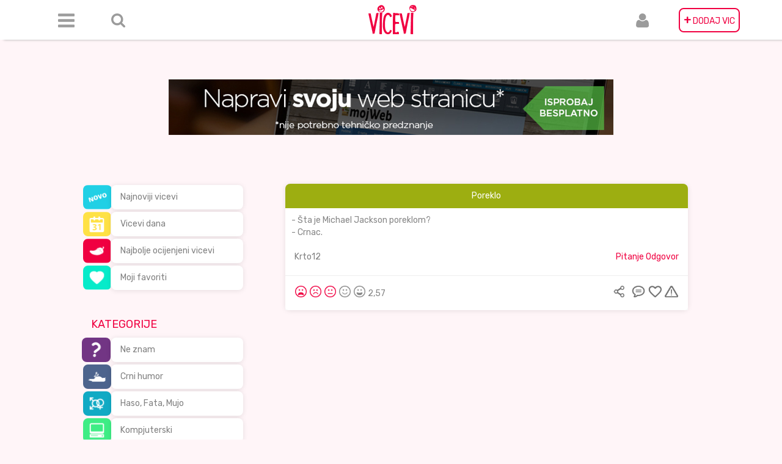

--- FILE ---
content_type: text/html; charset=UTF-8
request_url: https://vicevi.net/site/author?username=Krto12
body_size: 5663
content:
<!DOCTYPE html>
<html lang="hr">
<head>
    <meta charset="UTF-8">
    <meta name="description" content="Najveća Arhiva domaćih viceva, skupljana od 1998. godine. Okuplja otvorenu zajednicu ljubitelja humora, u kojoj možete poslati vic, komentarisati ga i arhivirati za buduće generacije.">
    <meta name="viewport" content="width=device-width, initial-scale=1">
    <meta property="fb:app_id" content="1907488776186514"/>
    <meta property="og:type" content="article"/>
    <meta property="og:title" content="Vicevi"/>
    <meta property="og:description" content="Arhiva viceva"/>
    <meta property="og:image" content="http://vicevi.net/img/logo.png"/>

    <meta name="msapplication-TileImage" content="img/favicon-270x270.png"/>
    <link rel="icon" href="/img/favicon-32x32.png" sizes="32x32"/>
    <link rel="icon" href="/img/favicon-192x192.png" sizes="192x192"/>
    <link rel="apple-touch-icon-precomposed" href="/img/favicon-180x180.png"/>
    <meta name="csrf-param" content="_csrf">
    <meta name="csrf-token" content="-5MupyAm1k1NBtrxxgQgw7S4hGU4fk7HZ_b2KTM3xXmtwxvAb2-bHwhHj4G_VEGuxs_DUWEqGa8ip5pvAQXwKg==">
    <title>Vicevi korisnika Krto12</title>
    <style>
        .mojweb-banner-a {
            margin-top: 13rem;
            object-fit: cover;
            max-width: 100%;
        }
    
        
        </style>
    
    <!-- Google Ad Manager  -->
               <!-- Start GPT Tag -->
            <script async src='https://securepubads.g.doubleclick.net/tag/js/gpt.js'></script>
            <script>
              window.googletag = window.googletag || {cmd: []};
              googletag.cmd.push(function() {
                var mapping1 = googletag.sizeMapping()
                                        .addSize([1, 1], [[100, 150], [160, 300]])
                                        .addSize([330, 50], [[300, 50], [300, 250], [468, 60]])
                                        .addSize([576, 50], [[468, 60], [620, 90]])
                                        .addSize([768, 50], [[720, 90], [728, 90]])
                                        .build();
            
                googletag.defineSlot('/10520927/vicevinet_300x50', [[100,150],[160,300],[300,50],[300,250],[468,60],[620,90],[720,90],[728,90]], 'div-gpt-ad-7544947-1')
                         .defineSizeMapping(mapping1)
                         .addService(googletag.pubads());
            
                googletag.pubads().enableSingleRequest();
                googletag.enableServices();
              });
            </script>
            <!-- End GPT Tag -->
    <!-- End Google Ad Manager -->
    <link href="/assets/a536b23a/jquery.raty.css" rel="stylesheet">
<link href="/assets/21e8526f/css/bootstrap.css" rel="stylesheet">
<link href="/css/header.min.css" rel="stylesheet">
<link href="/css/sidebar.min.css" rel="stylesheet">
<link href="/css/jokes.min.css" rel="stylesheet">
<link href="/css/footer.min.css" rel="stylesheet">
<link href="/css/index.min.css" rel="stylesheet">
<link href="//fonts.googleapis.com/css?family=Rubik" rel="stylesheet">
<link href="https://cdnjs.cloudflare.com/ajax/libs/noty/3.1.4/noty.css" rel="stylesheet">
<link href="/css/pnotify.custom.min.css" rel="stylesheet">    <div id="fb-root"></div>
    <script>(function (d, s, id) {
            var js, fjs = d.getElementsByTagName(s)[0];
            if (d.getElementById(id)) return;
            js = d.createElement(s);
            js.id = id;
            js.src = 'https://connect.facebook.net/hr_HR/sdk.js#xfbml=1&version=v2.11&appId=1907488776186514';
            fjs.parentNode.insertBefore(js, fjs);
        }(document, 'script', 'facebook-jssdk'));</script>
    <!-- Global site tag (gtag.js) - Google Analytics -->
    <script async src="https://www.googletagmanager.com/gtag/js?id=UA-8155573-2"></script>
    <script>
        window.dataLayer = window.dataLayer || [];

        function gtag() {
            dataLayer.push(arguments);
        }

        gtag('js', new Date());

        gtag('config', 'UA-8155573-2');
    </script>

        <div class="container-fluid">
        <div class="content-box">
            <div class="header">
                

<nav class="navbar navbar-default navbar-fixed-top" role="navigation">
    <div class="navbar-header">
        <div class="navbar-brand visible-xs logo-xs"
             id="brand-label"><a id="logo-xs" class="visible-xs" href="/site/index"><img class="logo-xs visible-xs" src="/img/logo.png" alt=""></a></div>
        <button type="button" class="navbar-toggle" data-toggle="collapse" data-target=".navbar-collapse">
            <span class="icon-bar"></span>
            <span class="icon-bar"></span>
            <span class="icon-bar"></span>
        </button>
    </div>


    <div class="navbar-collapse collapse">
        <div class="container">
            <ul class="nav navbar-nav">
                <li class="navbar-left menu-icon">
                    <a href="#" class="dropdown-toggle" id="navbarDropdownMenuLink"
                       data-toggle="dropdown" aria-haspopup="true" aria-expanded="false"><h5 class="visible-xs"
                                                                                             style="margin-right: -20px">
                            Meni<i class="fa fa-sort-desc"
                                   style="display:inline;"
                                   aria-hidden="true"></i></h5></a>

                    <div class="dropdown-menu dropdown" aria-labelledby="navbarDropdownMenuLink">
                        <div class="col-2-dropdown" style=" padding-top: 10px;">
                            <a class="dropdown-item" href="/site/new">Najnoviji</a><a class="dropdown-item" href="/site/joke-of-day">Vicevi dana</a><a class="dropdown-item" href="/site/best">Najbolji</a><a class="dropdown-item" href="/favoriti">Omiljeni</a>
                        </div>

                        <hr class="shorter-hr">
                        <div class="col-2-dropdown">
                            <a class="dropdown-item" href="/ne-znam">Ne znam</a><a class="dropdown-item" href="/crni-humor">Crni humor</a><a class="dropdown-item" href="/haso-fata-mujo">Haso, Fata, Mujo</a><a class="dropdown-item" href="/kompjuterski">Kompjuterski</a><a class="dropdown-item" href="/novinski">Novinski</a><a class="dropdown-item" href="/seks">Seks</a><a class="dropdown-item" href="/plavuse">Plavuše</a><a class="dropdown-item" href="/politicki">Politički</a><a class="dropdown-item" href="/religija">Religija</a><a class="dropdown-item" href="/narodi">Narodi</a><a class="dropdown-item" href="/pitanje-odgovor">Pitanje Odgovor</a><a class="dropdown-item" href="/zivotinje">Životinje</a><a class="dropdown-item" href="/ratni">Ratni</a><a class="dropdown-item" href="/policajci">Policajci</a><a class="dropdown-item" href="/glupi">Glupi</a><a class="dropdown-item" href="/sport">Sport</a><a class="dropdown-item" href="/skola">Škola</a><a class="dropdown-item" href="/smsgrafiti">SMS/Grafiti</a><a class="dropdown-item" href="/oglasi">Oglasi</a><a class="dropdown-item" href="/aforizmi">Aforizmi</a><a class="dropdown-item" href="/piramida">Piramida</a><a class="dropdown-item" href="/chuck-norris">Chuck Norris</a>                        </div>
                        <hr class="shorter-hr">
                        <div class="col-2-dropdown">
                            <a class="dropdown-item" href="/site/about">O nama</a>                            <a class="dropdown-item" href="/site/contact">Kontakt</a>                        </div>
                    </div>

                </li>

                <li class="navbar-left margin-left-20 form-inline hidden-xs" id="search-item">
                    <div id='search' class="searchbox" style="visibility: hidden"> <form id="w0" class="form-inline" action="/site/search" method="get"><div class="form-group field-sitesearch-search">

<input type="text" id="sitesearch-search" class="form-control searchbox" name="SiteSearch[search]" value="" placeHolder="Pretraga">


</div></form>                        <a id="remove-search" class="glyphicon glyphicon-remove"></a>
                    </div>
                    <a id="searchboxicon" class="icon-elipse-search hidden-xs"></a>
                </li>

                <li class="navbar-center"><a class="hidden-xs logo" href="/site/index"><img
                                class="shake-freeze shake-slow" src="/img/logo.png"></a>
                </li>


                <li class="navbar-right" id="add-joke-item"><a class="hidden-xs icon-elipse-plus pink-background"
                                                               href="/site/send">
                        <span>+</span> DODAJ VIC</a>
                    <a class="visible-xs" href="/site/send">Dodaj vic</a>
                </li>

                <li class="navbar-right margin-right-20 user-icon">
                    <a href="#"
                       class="dropdown-toggle"
                       id="navbarUserDropdownMenuLink"
                       data-toggle="dropdown"
                       aria-haspopup="true"
                       aria-expanded="false">
                        <h5 class="visible-xs" style="margin-right: -20px">
                            Korisnik
                            <i class="fa fa-sort-desc"
                               style="display:inline;"
                               aria-hidden="true">

                            </i>
                        </h5>
                    </a>

                    <div class="dropdown-menu dropdown" aria-labelledby="navbarUserDropdownMenuLink">
                        <a class="dropdown-item" href="/user/login">Login</a><a class="dropdown-item" href="/user/register">Registracija</a>                    </div>

                </li>
            </ul>
        </div>
    </div>
</nav>            </div>
            <div class="center">
               <a href="https://mojweb.ba/teme/" target="_blank"><img class="mojweb-banner-a" src="/img/banner.jpg" alt=""></a>
                    <!-- Google Ad Manager HTML -->
                        <!-- GPT AdSlot 1 for Ad unit 'vicevinet_300x50' ### Size: [[100,150],[160,300],[300,50],[300,250],[468,60],[620,90],[720,90],[728,90]] -->
                        <div id='div-gpt-ad-7544947-1' style="margin-top: 2rem;">
                          <script>
                            googletag.cmd.push(function() { googletag.display('div-gpt-ad-7544947-1'); });
                          </script>
                        </div>
                        <!-- End AdSlot 1 -->
                    <!-- End Google Ad Manager HTML -->
            </div>

            
                <div class="site-container">
                    <div>
                        <div class="col-lg-3 col-lg-offset-1 hidden-md hidden-sm hidden-xs sidebar">
                            
<div class="row">
    <div class="col-lg-3 ">
        <ul class="nav nav-pills ">
            <li class="category"><img class="img-responsive icon-sm" src="/img/thumbnails/NajnovijiVicevi.png" alt="" style=" margin-left: 2px !important;"></li>
            <li class="category"><img class="img-responsive icon-sm" src="/img/thumbnails/ViceviDana.png" alt=""></li>
            <li class="category"><img class="img-responsive icon-sm" src="/img/thumbnails/NajboljeOcijenjeniVicevi.png" alt=""></li>
            <li class="category"><img class="img-responsive icon-sm" src="/img/thumbnails/MojiFavoriti.png" alt=""></li>
        </ul>
    </div>
    <div class="col-lg-9 inner-div">
        <ul class="nav flex-column ">
            <li class="category"><a class="btn btn-default btn-cat" href="/site/new">Najnoviji vicevi</a></li>
            <li class="category"><a class="btn btn-default btn-cat" href="/site/joke-of-day">Vicevi dana</a></li>
            <li class="category"><a class="btn btn-default btn-cat" href="/site/best">Najbolje ocijenjeni vicevi</a></li>
            <li class="category"><a class="btn btn-default btn-cat" href="/favoriti">Moji favoriti</a></li>
        </ul>
    </div>
</div>
<div class="pink-title left-align">
    <h4>KATEGORIJE </h4>
</div>


<div class="row">
    <div class="col-lg-3">
        <ul class="nav nav-pills">
                            <li class="category"><img class="img-responsive icon-sm" src="/img/thumbnails/ne-znam.png" alt=""></li>
                            <li class="category"><img class="img-responsive icon-sm" src="/img/thumbnails/crni-humor.png" alt=""></li>
                            <li class="category"><img class="img-responsive icon-sm" src="/img/thumbnails/haso-fata-mujo.png" alt=""></li>
                            <li class="category"><img class="img-responsive icon-sm" src="/img/thumbnails/kompjuterski.png" alt=""></li>
                            <li class="category"><img class="img-responsive icon-sm" src="/img/thumbnails/novinski.png" alt=""></li>
                            <li class="category"><img class="img-responsive icon-sm" src="/img/thumbnails/seks.png" alt=""></li>
                            <li class="category"><img class="img-responsive icon-sm" src="/img/thumbnails/plavuse.png" alt=""></li>
                            <li class="category"><img class="img-responsive icon-sm" src="/img/thumbnails/politicki.png" alt=""></li>
                            <li class="category"><img class="img-responsive icon-sm" src="/img/thumbnails/religija.png" alt=""></li>
                            <li class="category"><img class="img-responsive icon-sm" src="/img/thumbnails/narodi.png" alt=""></li>
                            <li class="category"><img class="img-responsive icon-sm" src="/img/thumbnails/pitanje-odgovor.png" alt=""></li>
                            <li class="category"><img class="img-responsive icon-sm" src="/img/thumbnails/zivotinje.png" alt=""></li>
                            <li class="category"><img class="img-responsive icon-sm" src="/img/thumbnails/ratni.png" alt=""></li>
                            <li class="category"><img class="img-responsive icon-sm" src="/img/thumbnails/policajci.png" alt=""></li>
                            <li class="category"><img class="img-responsive icon-sm" src="/img/thumbnails/glupi.png" alt=""></li>
                            <li class="category"><img class="img-responsive icon-sm" src="/img/thumbnails/sport.png" alt=""></li>
                            <li class="category"><img class="img-responsive icon-sm" src="/img/thumbnails/skola.png" alt=""></li>
                            <li class="category"><img class="img-responsive icon-sm" src="/img/thumbnails/smsgrafiti.png" alt=""></li>
                            <li class="category"><img class="img-responsive icon-sm" src="/img/thumbnails/oglasi.png" alt=""></li>
                            <li class="category"><img class="img-responsive icon-sm" src="/img/thumbnails/aforizmi.png" alt=""></li>
                            <li class="category"><img class="img-responsive icon-sm" src="/img/thumbnails/piramida.png" alt=""></li>
                            <li class="category"><img class="img-responsive icon-sm" src="/img/thumbnails/chuck-norris.png" alt=""></li>
                    </ul>
    </div>
    <div class="col-lg-9 inner-div">
        <ul class="nav flex-column">
                            <li class="category"><a class="btn btn-default btn-cat" href="/ne-znam">Ne znam</a></li>
                            <li class="category"><a class="btn btn-default btn-cat" href="/crni-humor">Crni humor</a></li>
                            <li class="category"><a class="btn btn-default btn-cat" href="/haso-fata-mujo">Haso, Fata, Mujo</a></li>
                            <li class="category"><a class="btn btn-default btn-cat" href="/kompjuterski">Kompjuterski</a></li>
                            <li class="category"><a class="btn btn-default btn-cat" href="/novinski">Novinski</a></li>
                            <li class="category"><a class="btn btn-default btn-cat" href="/seks">Seks</a></li>
                            <li class="category"><a class="btn btn-default btn-cat" href="/plavuse">Plavuše</a></li>
                            <li class="category"><a class="btn btn-default btn-cat" href="/politicki">Politički</a></li>
                            <li class="category"><a class="btn btn-default btn-cat" href="/religija">Religija</a></li>
                            <li class="category"><a class="btn btn-default btn-cat" href="/narodi">Narodi</a></li>
                            <li class="category"><a class="btn btn-default btn-cat" href="/pitanje-odgovor">Pitanje Odgovor</a></li>
                            <li class="category"><a class="btn btn-default btn-cat" href="/zivotinje">Životinje</a></li>
                            <li class="category"><a class="btn btn-default btn-cat" href="/ratni">Ratni</a></li>
                            <li class="category"><a class="btn btn-default btn-cat" href="/policajci">Policajci</a></li>
                            <li class="category"><a class="btn btn-default btn-cat" href="/glupi">Glupi</a></li>
                            <li class="category"><a class="btn btn-default btn-cat" href="/sport">Sport</a></li>
                            <li class="category"><a class="btn btn-default btn-cat" href="/skola">Škola</a></li>
                            <li class="category"><a class="btn btn-default btn-cat" href="/smsgrafiti">SMS/Grafiti</a></li>
                            <li class="category"><a class="btn btn-default btn-cat" href="/oglasi">Oglasi</a></li>
                            <li class="category"><a class="btn btn-default btn-cat" href="/aforizmi">Aforizmi</a></li>
                            <li class="category"><a class="btn btn-default btn-cat" href="/piramida">Piramida</a></li>
                            <li class="category"><a class="btn btn-default btn-cat" href="/chuck-norris">Chuck Norris</a></li>
                    </ul>
    </div>
</div>                        </div>

                        <div class="col-lg-7">
                            

<div class="viewForSearch">
    <div id="opt-list-view" class="list-view"><div class="row"><div data-key="55396">
<div class="panel-default panel-white">

    <div class="box-shadow">

        <div class="panel-heading heading" style="background: #9dae11">
            <a class="link-white" href="/55396" style="color:#fff">Poreklo</a>
                    </div>

        <div class='row joke side-padding-15px'>
            <div class="col-lg-12">
                - Šta je Michael Jackson poreklom?<br />
- Crnac.            </div>
        </div>

        <!--    Submitter, category-->

        <!--Joke footer: author, category-->
        <div class="row top-bottom-padding-10px side-padding-15px">
            <div class="col-xs-12">

                <div class="pull-left">
                    <a class="link" href="/site/author?username=Krto12">Krto12</a>                </div>
                <div class="pull-right">
                    <a id="pink" class="link" href="/pitanje-odgovor">Pitanje Odgovor</a>                </div>
            </div>
        </div>
        <!--Joke footer end-->
        <div class="item-footer">
            <hr class="home-joke-hr"/>
            

<!--Joke controls: rating, sharing, comments, favorite-->

<div class="row side-padding-15px">
    <div class="col-xs-12">
        <div class="pull-left">

            
            
<div class="rating-raty">
    <form id="rating-form" action="/site/rate" method="post">
<input type="hidden" name="_csrf" value="-5MupyAm1k1NBtrxxgQgw7S4hGU4fk7HZ_b2KTM3xXmtwxvAb2-bHwhHj4G_VEGuxs_DUWEqGa8ip5pvAQXwKg==">
    <div class="form-group field-jokerating-joke_rating required">

<div id="jokerating-joke_rating" class="star" data-url="/site/rate" data-score="3" data-id="55396" onclick="Main.Joke.rate(this)" aria-required="true"></div>

<div class="help-block"></div>
</div>
    <div class="form-group field-jokerating-joke_id required">

<input type="hidden" id="jokerating-joke_id" class="form-control" name="JokeRating[joke_id]" value="55396">

<div class="help-block"></div>
</div>
    <div class="form-group field-jokerating-ip required">

<input type="hidden" id="jokerating-ip" class="form-control" name="JokeRating[ip]" value="18.191.211.176">

<div class="help-block"></div>
</div>
    </form>
</div>




            <div class="rating-number">

                2,57            </div>
        </div>
        <div class="pull-right">

            <div style="display:inline">

                <a class="share-joke" href="/site/#" style="color:gray" onclick="Main.Joke.FBshare(&quot;Poreklo&quot;,&quot;- Šta je Michael Jackson poreklom?\r\n- Crnac.&quot;,this); return false;" data-href="https://vicevi.net/site/joke/?id=55396"><img class="icon-share red-tooltip" src="/img/user/podijeli.png" alt="" title="Podijeli" data-toggle="tooltip"></a>
            </div>
            <div style="display:inline">
                                <a class="comment-joke" href="/55396#komentar"><img class="icon-comment red-tooltip" src="/img/user/komentari.png" alt="" title="Komentiraj" data-toggle="tooltip"></a>
            </div>

            <div style="display:inline">
                                <a class="favorite-joke" href="javascript:void(0);" onclick="Main.Joke.like(55396);"><img class="icon-favorite red-tooltip" src="/img/user/favorit.png" alt="" title="Favorit" data-toggle="tooltip"></a>

            </div>

            <div style="display:inline" class="joke-modal-home">

                <a class="show-modal-btn" value="/site/joke-report?id=55396"><img class="icon-flag red-tooltip" src="/img/user/prijavi.png" alt="" title="Prijavi kao neprimjereno" data-toggle="tooltip"></a>            </div>
        </div>
    </div>
</div>
<!--Joke controls end-->



<div id="modal" class="fade modal" role="dialog" tabindex="-1">
<div class="modal-dialog modal-md">
<div class="modal-content">
<div id="modalHeader" class="modal-header">
<button type="button" class="close" data-dismiss="modal" aria-hidden="true">&times;</button>
<h4 class="pull-left">Razlog za prijavu vica</h4>
</div>
<div class="modal-body">
<div id='modalContent'></div>
</div>

</div>
</div>
</div>        </div>
    </div>
</div>
</div></div></div></div>





                        </div>
                    </div>
                </div>
            
        </div>
    </div>

    
<footer class="footer">
    <div class="container-fluid">
        <div class="row">
            <div class="pull-left left white">
                &copy; Copyright vicevi.net 2026.            </div>

            <div class="pull-right right">
                <a id="contact" href="/site/contact">Kontakt</a>
                <a id="about" href="/site/about">O nama</a>
                <a id="terms" href="/site/terms">Uvjeti korištenja</a>            </div>
        </div>
    </div>
</footer>    <script src="/assets/4b57ccf8/jquery.js"></script>
<script src="/assets/c8141f3/yii.js"></script>
<script src="/assets/a536b23a/jquery.raty.js"></script>
<script src="/assets/c8141f3/yii.validation.js"></script>
<script src="/assets/c8141f3/yii.activeForm.js"></script>
<script src="/assets/21e8526f/js/bootstrap.js"></script>
<script src="https://use.fontawesome.com/57aadce2c1.js"></script>
<script src="https://cdnjs.cloudflare.com/ajax/libs/raty/2.8.0/jquery.raty.min.js"></script>
<script src="https://unpkg.com/infinite-scroll@3/dist/infinite-scroll.pkgd.min.js"></script>
<script src="https://unpkg.com/masonry-layout@4/dist/masonry.pkgd.min.js"></script>
<script src="/js/pnotify.custom.min.js"></script>
<script src="/js/main.min.js"></script>
<script src="/js/index.min.js"></script>
<script src="/js/auth.min.js"></script>
<script>jQuery(function ($) {
$.fn.raty.defaults.path="/assets/a536b23a/images";
$.fn.raty.defaults.targetType="number";
$.fn.raty.defaults.hints=["loš","slab","običan","dobar","predobar"];
$.fn.raty.defaults.noRatedMsg="Not rated yet!";
$.fn.raty.defaults.cancelHint="Cancel this rating!";

$('div#jokerating-joke_rating').raty({"path":"/img/rating/","hints":["Jako loš","Loš","OK","Dobar","Odličan"],"halfShow":false,"noRatedMsg":"Nije ocijenjeno!","precision":false,"iconRange":[{"range":1,"on":"on/1.png","off":"off/1.png"},{"range":2,"on":"on/2.png","off":"off/2.png"},{"range":3,"on":"on/3.png","off":"off/3.png"},{"range":4,"on":"on/4.png","off":"off/4.png"},{"range":5,"on":"on/5.png","off":"off/5.png"}],"score":null,"scoreName":"JokeRating[joke_rating]"});
jQuery('#rating-form').yiiActiveForm([{"id":"jokerating-joke_rating","name":"joke_rating","container":".field-jokerating-joke_rating","input":"#jokerating-joke_rating","validate":function (attribute, value, messages, deferred, $form) {yii.validation.required(value, messages, {"message":"Rating ne smije biti prazan."});yii.validation.number(value, messages, {"pattern":/^\s*[-+]?[0-9]*\.?[0-9]+([eE][-+]?[0-9]+)?\s*$/,"message":"Rating mora biti broj.","skipOnEmpty":1});}},{"id":"jokerating-joke_id","name":"joke_id","container":".field-jokerating-joke_id","input":"#jokerating-joke_id","validate":function (attribute, value, messages, deferred, $form) {yii.validation.required(value, messages, {"message":"ID Vica ne smije biti prazan."});yii.validation.number(value, messages, {"pattern":/^\s*[+-]?\d+\s*$/,"message":"ID Vica mora biti cijeli broj.","skipOnEmpty":1});}},{"id":"jokerating-ip","name":"ip","container":".field-jokerating-ip","input":"#jokerating-ip","validate":function (attribute, value, messages, deferred, $form) {yii.validation.required(value, messages, {"message":"Ip adresa ne smije biti prazan."});}}], []);
jQuery('#modal').modal({"show":false,"backdrop":"static","keyboard":false});
jQuery('#w0').yiiActiveForm([], []);
});</script>

</html>



--- FILE ---
content_type: text/html; charset=utf-8
request_url: https://www.google.com/recaptcha/api2/aframe
body_size: 267
content:
<!DOCTYPE HTML><html><head><meta http-equiv="content-type" content="text/html; charset=UTF-8"></head><body><script nonce="A0ejX7phTJdLdW-0_DfEPg">/** Anti-fraud and anti-abuse applications only. See google.com/recaptcha */ try{var clients={'sodar':'https://pagead2.googlesyndication.com/pagead/sodar?'};window.addEventListener("message",function(a){try{if(a.source===window.parent){var b=JSON.parse(a.data);var c=clients[b['id']];if(c){var d=document.createElement('img');d.src=c+b['params']+'&rc='+(localStorage.getItem("rc::a")?sessionStorage.getItem("rc::b"):"");window.document.body.appendChild(d);sessionStorage.setItem("rc::e",parseInt(sessionStorage.getItem("rc::e")||0)+1);localStorage.setItem("rc::h",'1769081281509');}}}catch(b){}});window.parent.postMessage("_grecaptcha_ready", "*");}catch(b){}</script></body></html>

--- FILE ---
content_type: text/css
request_url: https://vicevi.net/css/sidebar.min.css
body_size: 118
content:
.inner-div{padding-left:0;left:-5%;width:65%}.btn-cat{height:40px;width:100%;margin-left:0;padding-left:0;border-radius:0!important;border-width:0;border-color:#FFF;text-align:left;font-size:14px;background-color:#FFF;box-shadow:0 1px 8px rgba(0,0,0,.1)}.btn-cat:hover{background-color:#f00041}.icon-sm{width:47px;height:40px;margin:0!important}.left-align{text-align:left;padding-left:15px;padding-top:35px}

--- FILE ---
content_type: text/css
request_url: https://vicevi.net/css/jokes.min.css
body_size: 3369
content:
.title,body,p{font-weight:400}.content-box,body{background-size:cover;background-attachment:fixed}.content-header,.jokes,html{position:relative}.category,.center-block{display:block}.blue,.content-header,.h1,.h2,.h3,.h4,.h5,.h6,.item,.title,.viewForSearch,body,h1,h2,h3,h4,h5,h6{font-family:Rubik,sans-serif}.content-header,.jokes,.spinner:before{box-sizing:border-box}.Category a,.Category a:active,.Category a:hover,.Category a:visited,.joke-comment a,.joke-comment a:active,.joke-comment a:hover,.joke-comment a:visited,.joke-favorite a,.joke-favorite a:active,.joke-favorite a:hover,.joke-favorite a:visited,.joke-title a,.joke-title a:active,.joke-title a:hover,.joke-title a:visited,.share a,.share a:active,.share a:hover,.share a:visited,a,a:hover{text-decoration:none}body{min-height:75rem;padding-top:4.5rem}html{min-height:100%}ul li.category{text-align:center;alignment:center;background-color:#fff;padding-top:2px;padding-bottom:2px}.sidebar ul li.category,.sidebar ul.nav{background-color:transparent!important}.sidebar ul li.category a,.sidebar ul li.category img{border-radius:8px!important}.item{color:#868686;padding:10px 15px}.navbar-nav li{color:#f5f5f5}.fb-login-row{height:50px}.flex-column{width:115%}body{text-align:center;margin:0;padding:0;background-color:#fff5f8}p{font-size:16px;text-align:left}.center-block,.content-box,.jokes{text-align:center}.content-box{margin:0 0 200px;width:100%;height:100%;top:100px;overflow-x:hidden;overflow-y:hidden}.content-header{font-weight:900;margin:0 auto}.blue,.label-custom{font-size:16px;font-weight:200}.jokes{background:#EEEFF1;width:80%;margin-right:auto;margin-left:auto;padding:10px;top:200px}.center-block{background-color:#fff;border-radius:5px;box-shadow:4px 0 4px #a9a9a9;border-width:thin;border-color:#fff;padding:30px 60px 50px;padding:30px 60px 50px}.report{text-align:right}.blue{color:#00b3ee}.light{color:#8699a4;position:absolute}.down{margin-top:1px}.up{margin-bottom:3px}.btn-center{margin-top:25px}.wrapper{background-color:#fff;position:fixed;left:0;top:0;width:100%;height:65px!important;z-index:1;box-shadow:0 3px 4px #a9a9a9}.auth-icon,.container,.input-group-btn{position:relative}.site-contact{padding:60px}.label-custom{color:#080808}.padded{padding-top:1%}.btn:hover{color:#fff;background-color:#f00041!important}.round{border-radius:60px!important}.pink-title{color:#f00041}.banner{padding-top:130px}@media only screen and (max-width:1197px){.avatar{margin-top:25%}}@media only screen and (min-width:767px){.joke-comments-form{margin:0 20%}}.favorite-location,.favorite-username{display:inline-block}.favorite-username{float:left}.favorite-location{float:right}@media only screen and (max-width:420px){.joke-rating,.rating,.single-joke-view>div.row.side-padding-15px>div>div.pull-left,.single-joke-view>div.row.side-padding-15px>div>div.pull-right,.social,div.item-footer>div.row.side-padding-15px>div>div.pull-left,div.item-footer>div.row.side-padding-15px>div>div.pull-right{float:none!important}.alert h4{margin-left:25%}.joke-share{display:block!important}.avatar{margin-top:50%;width:40px!important;height:40px!important;margin-right:5px}.view-all{padding:10px 30px!important}}@media only screen and (max-width:425px){.add-joke,.contactform,.loginform,.registerform{width:100%!important}.single-joke-view{display:block!important}}.viewForSearch{color:#868686;display:block;padding-left:35px;padding-right:35px;margin-bottom:100px;border-radius:8px}.reduced-left-margin{margin-left:80px}.light-gray-text{color:#9d9d9d;font-weight:100;font-size:15px;text-align:justify;display:table-cell;vertical-align:bottom}.padding-top-bottom-5{margin-top:5px;margin-bottom:5px}.padding-top-20px{padding-top:20px}.input-group-btn{font-size:15px!important;white-space:nowrap;border:1px solid #d3d3d3;border-bottom-right-radius:3px;border-top-right-radius:3px}.input-group-btn>.fa{margin-top:10px;color:gray;padding:5px}.select2-search__field{width:110%}@media only screen and (max-width:1197px){.single-joke-view{font-family:Rubik,sans-serif;display:inline-block;color:#868686;border-width:thin;border-color:#FFF;padding-left:40px;padding-right:40px;background-color:#FFF;border-radius:8px;box-shadow:0 1px 8px rgba(0,0,0,.1)}.homepage-panels{display:block}}@media only screen and (min-width:1198px){.single-joke-view{width:900px;font-family:Rubik,sans-serif;display:inline-block;color:#868686;border-width:thin;border-color:#FFF;padding-left:40px;padding-right:40px;background-color:#FFF;border-radius:8px;box-shadow:0 1px 8px rgba(0,0,0,.1)}}#loginButton:hover{background-color:grey;color:#000}.comment>.panel>.panel-body{padding:15px!important}.add-joke,.contactform,.loginform,.registerform,.reset-password{padding:20px 40px;font-family:Rubik,sans-serif}.registerform{display:inline-table;color:#000;width:400px;height:440px}.btn-pink,.btn-pink:hover{color:#fff;width:135px!important;border:none}.btn-pink{background-color:#f00041}.btn-pink:hover{background-color:#d20041}.bottom{display:table-cell;vertical-align:bottom}.no-border-radius{border-radius:0!important}.add-joke,.contactform,.loginform,.reset-password{display:inline-table;color:#000;width:400px;height:300px;border-width:thin;border-color:#FFF;background-color:#FFF;box-shadow:0 1px 8px rgba(0,0,0,.1);border-radius:8px}.facebook-wide{width:200px!important}.auth-clients,.auth-icon{width:135px!important}.auth-icon{display:block;height:34px;background-color:#3d5794;border-radius:5px!important;padding-top:2px;margin-left:-45px!important}.facebook-signin{position:absolute;color:#fff;left:57px;z-index:150}.contactTitle{padding-left:15px;font-size:16px}.contactParagraph{padding-top:10px;padding-left:15px;padding-bottom:10px}#contact-button,.btn-primary{color:#fff;font-size:16px;background-color:#f00041;width:145px;height:35px;border:0}#contact-form,.usernameCategoryFavorite{font-size:14px}.contactJoke{display:inline-table;color:#000;width:400px;height:300px;font-family:Rubik,sans-serif;padding:20px 40px}.registration,.usernameFavorite{padding-bottom:10px}.usernameFavorite{color:#f00041;font-size:16px}.pinkFavorite{color:#f00041;padding-bottom:30px}.clicked-profile-button,.profile-button{margin-bottom:3px;color:#fff!important;height:35px;border-radius:8px;width:100%}.buttonsFavorite{font-size:18px}.clicked-profile-button{background-color:#9a9a9a}.profile-button{background-color:#f00041;margin-left:-10px;border:none;padding-top:9px}.profile-button:focus,.profile-button:hover{color:#fff;background-color:#9a9a9a!important;width:100%;border-radius:8px}.buttonsFavorite .col-lg-6{padding:0}@keyframes spinner{to{transform:rotate(360deg)}}.spinner:before{content:'';position:absolute;top:40%;left:50%;width:20px;height:20px;margin-top:-10px;margin-left:-10px;border-radius:50%;border:2px solid #8fb7cc;border-top-color:#404370;animation:spinner .6s linear infinite}.new-joke-img img,.popular-joke-img img{position:sticky}.link:hover{border-bottom:1px solid #f00041}a.link-white{display:inline-block;color:#fff;text-align:right}.home-title-tag,.text-align-left,.title,.username{text-align:left}.link-white:hover{border-bottom:1px solid #fff}.control-label{display:inline}.joke-rating,.joke-share,.new-joke-img,.popular-joke-img,.rating-number,.rating-raty{display:inline-block}.font-black{color:#000}.pagination>.active>a,.pagination>.active>a:focus,.pagination>.active>a:hover,.pagination>.active>span,.pagination>.active>span:focus,.pagination>.active>span:hover{background-color:#f00041!important;border-color:#f00041!important}.pagination>li.active>a{color:#fff!important}.pagination>li>a,.pagination>li>span{color:#f00041!important}.joke-rating{float:left}.joke-title{float:left;margin-right:30px;margin-left:15px;padding-top:20px}.title{font-size:16px}.home-title-tag{padding-top:10px;min-height:20px;padding-left:30px;position:relative}.joke-footer .col-md-1,.joke-footer .col-md-2,.joke-footer .col-sm-6{padding-right:0;padding-left:0}@media only screen and (min-width:767px) and (max-width:1199px){.jokeRate{margin-bottom:-20px}}.username-category-with-sidebar{padding:10px 15px;font-size:14px}.username-category-single-joke{padding:10px 15px;font-size:16px}.single-joke-date{font-style:italic;color:#a9a9a9}#pink,.username{color:#f00041}@media only screen and (min-width:991px) and (max-width:1068px){.joke-comment{padding-right:0;padding-left:0}}@media only screen and (max-width:767px){.fbwidget,.small-block{margin-left:5%}.small-align,.small-block{text-align:center}.small-block{display:block}.inline-block{display:inline-block}}@media only screen and (min-width:1069px) and (max-width:1199px){.jokeRate{text-align:left}.joke-comment,.joke-favorite,.joke-modal{padding-right:0}}@media only screen and (min-width:768px){.display-inline-block{display:inline-block}}.right-side-icons{position:inherit!important;padding-left:inherit}.fb .fb-share-button svg ._3vtv{width:102px!important}.fb iframe{width:79px}#user-vote:active{color:#868686}.joke{padding:10px 15px;text-align:justify;font-size:14px}.show-modal-btn,a:link,a:visited{color:gray}a:active,a:hover{color:#f00041}.site-container{padding-top:60px}@media only screen and (max-width:677px){.item{width:100%}}@media only screen and (min-width:420px) and (max-width:1024px){.item{width:350px}}@media only screen and (min-width:1025px) and (max-width:1367px){.item{width:380px}}@media only screen and (min-width:1367px){.item{width:400px}}.show-modal-btn{position:relative;display:inline-block;background:url(../img/user/prijavi.png) center no-repeat fixed}.favorite-joke .tooltiptext,.show-modal-btn .tooltiptext{width:120px;background-color:#fff;color:gray;font-size:13px;font-family:Rubik,sans-serif;text-align:center;padding:5px 0;position:absolute;z-index:1}.show-modal-btn .tooltiptext{visibility:hidden;border-radius:3px;border:1px solid #aaa}.show-modal-btn:hover .tooltiptext{visibility:visible}.favorite-joke .tooltiptext{visibility:hidden;border-radius:3px;border:1px solid #aaa;margin-top:15px;top:20%}.favorite-joke:hover .tooltiptext{visibility:visible}.comment-joke .tooltiptext,.share-joke .tooltiptext{visibility:hidden;width:120px;background-color:#fff;color:gray;font-size:13px;font-family:Rubik,sans-serif;text-align:center;padding:5px 0;position:absolute;z-index:1;margin-top:15px;top:20%}.comment-joke .tooltiptext{border-radius:3px;border:1px solid #aaa}.comment-joke:hover .tooltiptext{visibility:visible}.share-joke .tooltiptext{border-radius:3px;border:1px solid #aaa}.comment,.joke-comments-form,.joke-comments-form .form-control{font-size:16px}.share-joke:hover .tooltiptext{visibility:visible}.comment{padding:0 25px}#homepage .item:hover{margin-top:-3px}.panel{margin-bottom:0}.box-shadow{box-shadow:0 1px 8px rgba(0,0,0,.1);-webkit-border-radius:8px;-moz-border-radius:8px;border-radius:8px;margin-bottom:20px}.box-shadow:hover{box-shadow:0 5px 25px rgba(0,0,0,.1)}.panel-heading.heading{-webkit-border-top-left-radius:8px;-webkit-border-top-right-radius:8px;-moz-border-radius-topleft:8px;-moz-border-radius-topright:8px;border-top-left-radius:8px;border-top-right-radius:8px}.panel-body,.panel.panel-default{-webkit-border-bottom-right-radius:8px;-webkit-border-bottom-left-radius:8px;-moz-border-radius-bottomright:8px;-moz-border-radius-bottomleft:8px;border-bottom-right-radius:8px;border-bottom-left-radius:8px}.item-footer{-webkit-border-bottom-right-radius:5px;-webkit-border-bottom-left-radius:5px;-moz-border-radius-bottomright:5px;-moz-border-radius-bottomleft:5px;border-bottom-right-radius:5px;border-bottom-left-radius:5px;background-color:#FFF;padding-bottom:5px}.joke-day-one .link,.joke-day-one .panel-body,.joke-of-day .link,.joke-of-day .panel-body{color:#FFF}.joke-day-one .link:hover,.joke-of-day .link:hover{color:#FFF!important;border-bottom:1px solid #fff}#modalHeader,.view-all{color:#868686}.yellow-panel-body{background-color:#ffcf32!important}.red-panel-body{background-color:#f00041!important}.contactJoke,.contactform,.loginform,.registerform,.reset-password{background-color:#FFF;border-radius:8px;box-shadow:0 5px 25px rgba(0,0,0,.1);border:0 solid}.form-control,.select2-search{padding:20px 12px;border:1px solid #f00041}.select2-search{padding:4px 0;border-radius:4px;border:0 solid}.select2-container--bootstrap .select2-selection{border:0 solid}.comment-content{word-break:break-all}.rating-number{color:#868686;display:inline;vertical-align:sub}.view-all{padding-left:30px;padding-right:30px}.panel-white{background-color:#fff;border-top-left-radius:7px;border-top-right-radius:7px}.joke-tag-category{margin-left:0;display:inline-block}.margin-top--15px{margin-top:-15px}.margin-top--30px{margin-top:-30px}.pagination{background-color:#fff5f8!important}.site-container{padding-bottom:10px}.red-tooltip+.tooltip>.tooltip-inner,.red-tooltip-joke+.tooltip>.tooltip-inner{background-color:#f00041;font-size:14px}@media only screen and (min-width:677px){.red-tooltip-joke+.tooltip>.tooltip-inner{margin-left:-5px;padding:5px 20px!important}}.red-tooltip+.tooltip>.tooltip-arrow{border-top-color:#f00041}.red-tooltip-joke+.tooltip>.tooltip-arrow{border-right-color:#f00041}.icon-joke-of-day{height:21px;padding:1px 4px 1px 1px;border-right:1px solid #d0d0d0}.login-info{padding:8px 0;border-radius:5px;border:1px solid #f00041;display:block}.single-joke-view{padding-top:20px;padding-bottom:20px}.about>ul{background-color:#fff5f8!important;text-align:left;font-size:16px;list-style-type:none}input[type=file]{display:initial;margin-left:20%}.avatar{border-radius:50%;width:60px;height:60px}

--- FILE ---
content_type: text/css
request_url: https://vicevi.net/css/index.min.css
body_size: 783
content:
.home_view .container-fluid,.select2-container--bootstrap .select2-search__field{font-family:Rubik,sans-serif}::placeholder{color:#f00041!important;opacity:1}:-ms-input-placeholder{color:#f00041}::-ms-input-placeholder{color:#f00041}.home_view .container-fluid{color:#868686}.column,.last-column,.main-column{flex:1;padding:25px}@media screen and (max-width:1107px){.flex-container{flex-wrap:wrap}.main-column{flex-basis:100%}}.icons-home #user-vote img{width:10px;height:10px}.panel{border-radius:0}.panel-body{padding:25px}.panel-title{font-size:16px}.panel-heading{height:40px;border-top-left-radius:0;border-top-right-radius:0;border-bottom:0 solid #FFF!important}.panel.panel-default{border:1px solid transparent}.panel-default>.panel-heading-yellow{background:#ffcf32}.panel-default>.panel-heading-pink{background:#f00041}.joke-home{padding:10px 20px;text-align:justify;font-size:14px}.side-padding-20px{padding-left:20px;padding-right:20px}.side-padding-15px{padding-left:15px;padding-right:15px}.top-bottom-padding-10px{padding-top:10px;padding-bottom:10px}.margin{margin-right:0;margin-left:0}.joke-tag,.joke-tag-new{margin-left:-50px;display:inline-block}.padding{padding-right:0;padding-left:0}@media only screen and (min-width:768px){.joke-favorite-home,.joke-modal-home{display:inline-block}.show-modal-btn>.glyphicon-flag{left:2px}}.joke-tag{margin-top:-12px}.joke-tag-new{margin-top:-32px}.share-joke{color:gray;margin-left:5px;margin-right:5px}.share-joke .fbwidget{margin-top:-5px;margin-left:-10px;display:inline-flex}.joke-rating-home{padding-left:10px;padding-right:0}.icons-home{font-size:12px}.prvi .panel-body{padding:0!important;background-color:#FFF}.col-lg-12,.jokeFlag .col-lg-6{padding-right:10px;padding-left:10px}.joke-modal-home{text-align:center}.home-joke-hr{margin:10px 0!important}.icon-favorite:hover{content:url(/img/user/favorit-a.png)}.icon-share:hover{content:url(/img/user/podijeli-a.png)}.icon-comment:hover{content:url(/img/user/komentari-a.png)}.icon-flag:hover{content:url(/img/user/prijavi-a.png)}.star>img{padding:1px}#jokerating-joke_rating img{height:21px}.icon-comment,.icon-favorite,.icon-flag,.icon-share{height:21px;padding:1px;margin-top:5px}.rating-raty{margin-top:5px}.select2-selection__rendered{border:1px solid #f00041;border-radius:4px}#homepage{margin:0 10%}